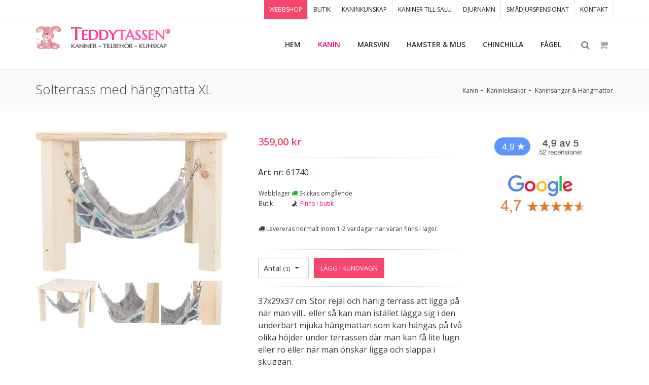

--- FILE ---
content_type: text/html; Charset=utf-8
request_url: https://www.teddytassen.se/webbshop/kanin/kaninleksaker/kaninsangar--hangmattor/solterrass-med-hangmatta-xl-6895.html
body_size: 60999
content:

<!DOCTYPE html>
<html lang="sv">
	<head>
		<meta charset="utf-8" />
		<title>Solterrass med hängmatta XL - Teddytassen</title>
		<meta name="Author" content="Pansartax AB [www.pansartax.se]" />
		<meta NAME="description" CONTENT="37x29x37 cm. Stor rejäl och härlig terrass att ligga på när man vill... eller så kan man istället lägga sig i den underbart mjuka hängmattan som kan hängas på två olika höjder under terrassen där man kan få lite lugn eller ro eller när man önskar lig">
        <meta NAME="keywords" CONTENT="tillbehör,kaninbur,kanin,marsvin,hamster,mus,chinchilla">
        <meta NAME="expires" CONTENT="never">
        <meta NAME="revisit-after" CONTENT="14 days">
        <meta NAME="distribution" CONTENT="global">
        <meta NAME="robots" CONTENT="index,follow">
        <meta name="theme-color" content="#fa9199">
        <link rel="shortcut icon" href="/favicon.png">
        <meta NAME="GOOGLEBOT" CONTENT="INDEX, FOLLOW">
        <meta name="google-translate-customization" content="a42ca98fe1dff652-1e8fdae9a0f7b1df-g6fea7654fe2e5321-12">
        <meta name="google-site-verification" content="76ToZg8TpAgBUAXkoWnm398EP2pGBkoHwkthphI0Au0" /> 
  <meta property="og:title" content="Solterrass med hängmatta XL" />
		<meta property="og:description" content="37x29x37 cm. Stor rejäl och härlig terrass att ligga på när man vill... eller så kan man istället lägga sig i den underbart mjuka hängmattan som kan hängas på två olika höjder under terrassen där man kan få lite lugn eller ro eller när man önskar lig" />
		<meta property="og:image" content="https://www.teddytassen.se/webbshop/kanin/kaninleksaker/kaninsangar--hangmattor/large/solterrass-med-hangmatta-xl-12807.jpg" />
		<meta property="og:url" content="https://www.teddytassen.se/webbshop/kanin/kaninleksaker/kaninsangar--hangmattor/solterrass-med-hangmatta-xl-6895.html">



<!-- Google tag (gtag.js) för Adwords -->
	<script async src="https://www.googletagmanager.com/gtag/js?id=AW-989666812"></script>
	<script>
	  window.dataLayer = window.dataLayer || [];
	  function gtag(){dataLayer.push(arguments);}
	  gtag('js', new Date());

	  gtag('config', 'AW-989666812');
	</script>

        
        <!-- Google Tag Manager -->
        <script>(function(w,d,s,l,i){w[l]=w[l]||[];w[l].push({'gtm.start':
        new Date().getTime(),event:'gtm.js'});var f=d.getElementsByTagName(s)[0],
        j=d.createElement(s),dl=l!='dataLayer'?'&l='+l:'';j.async=true;j.src=
        'https://www.googletagmanager.com/gtm.js?id='+i+dl;f.parentNode.insertBefore(j,f);
        })(window,document,'script','dataLayer','GTM-PP69BN7');</script>
        <!-- End Google Tag Manager -->

        <!-- Facebook Pixel Code -->
        <script>
        !function(f,b,e,v,n,t,s){if(f.fbq)return;n=f.fbq=function(){n.callMethod?
        n.callMethod.apply(n,arguments):n.queue.push(arguments)};if(!f._fbq)f._fbq=n;
        n.push=n;n.loaded=!0;n.version='2.0';n.queue=[];t=b.createElement(e);t.async=!0;
        t.src=v;s=b.getElementsByTagName(e)[0];s.parentNode.insertBefore(t,s)}(window,
        document,'script','https://connect.facebook.net/en_US/fbevents.js');

        fbq('init', '270368216627794', { 
          em: '', 
            ph: '',
            
        	
        })

        fbq('track', 'PageView');
        </script>
       
        <!-- DO NOT MODIFY -->
        <!-- End Facebook Pixel Code -->
        

        <!-- mobile settings -->
       	<meta name="viewport" content="width=device-width, maximum-scale=1, initial-scale=1, user-scalable=0" />
		<!--[if IE]><meta http-equiv='X-UA-Compatible' content='IE=edge,chrome=1'><![endif]-->

		<!-- Web fonts -->
		<link href="https://fonts.googleapis.com/css?family=Open+Sans:300,400,600%7CRaleway:300,400,500,600,700%7CLato:300,400,400italic,600,700" rel="stylesheet" type="text/css" />
		<link href="https://fonts.googleapis.com/css2?family=Marcellus&display=swap" rel="stylesheet">
		
		<!-- CORE CSS -->
		<link href="/bs4/assets/plugins/bootstrap/css/bootstrap.min.css" rel="stylesheet" type="text/css" />
		
		<!-- THEME CSS -->
		<link href="/bs4/assets/css/essentials.css" rel="stylesheet" type="text/css" />
		<link href="/bs4/assets/css/layout.css" rel="stylesheet" type="text/css" />

		<!-- PAGE LEVEL SCRIPTS -->
		<link href="/bs4/assets/css/header-1.css" rel="stylesheet" type="text/css" />
		<link href="/bs4/assets/css/layout-shop.css" rel="stylesheet" type="text/css" />
		<link href="/bs4/assets/css/color_scheme/pink.css" rel="stylesheet" type="text/css" id="color_scheme" />
		<link href="/bs4/tt/css/custom-teddytassen.css" rel="stylesheet" type="text/css" id="Link1" />
		
		
		<!-- //////////////////// LC LIGHTBOX CSS & SCRIPTS //////////////////////////// -->
		
		<script src="/bs4/tt/js/lc-lightbox/lib/jquery.js" type="text/javascript"></script>
		<script src="/bs4/tt/js/lc-lightbox/js/lc_lightbox.js" type="text/javascript"></script>

		<link rel="stylesheet" href="/bs4/tt/js/lc-lightbox/css/lc_lightbox.css" />
		<link rel="stylesheet" href="/bs4/tt/js/lc-lightbox/css/open_close_fx.css" />

		<!-- SKINS -->
		<link rel="stylesheet" href="/bs4/tt/js/lc-lightbox/skins/minimal.css" />

		<!-- ASSETS -->
		<script src="/bs4/tt/js/lc-lightbox/lib/AlloyFinger/alloy_finger.min.js" type="text/javascript"></script>

		<!-- //////////////////////////////////////////////// -->
		
		<!-- COOKIE CONSENT -->
		<script id="Cookiebot" src="https://consent.cookiebot.com/uc.js" data-cbid="0c3f5509-d8ca-479f-b9d0-21c85e79cb83" data-blockingmode="auto" type="text/javascript"></script>
		
		
		
		
	</head>
<body class="smoothscroll enable-animation">
 <noscript><img alt="Facebook pixel" height="1" width="1" style="display:none" src="https://www.facebook.com/tr?id=270368216627794&ev=PageView&noscript=1" /></noscript>
		
		

		<!-- wrapper -->
		<div id="wrapper">

			
            		<!-- Top Bar -->
			<div id="topBar" >
				<div class="container">

					
					
					<!-- right -->
					<ul class="top-links list-inline float-right">
						<li class="hidden-xs-down active"><a href="/">WEBBSHOP</a></li>
						<li class="hidden-xs-down "><a href="/kanin/butik/djurbutik-kanin.html">BUTIK</a></li>
						<li class="hidden-xs-down "><a href="/kanin/skaffa/lar-dig-mer-om-kaniner.html">KANINKUNSKAP</a></li>
						<li class="hidden-xs-down "><a href="/kanin/kaniner_till_salu-5.html">KANINER TILL SALU</a></li>
						<li class="hidden-xs-down "><a href="/kaninnamn">DJURNAMN</a></li>
						<li class="hidden-xs-down "><a href="/kanin/kaninpensionat-6.html">SMÅDJURSPENSIONAT</a></li>
						<li class="hidden-xs-down"><a href="/kanin/vagbeskrivning_till_teddytassens_kaningard-44.html">KONTAKT</a></li>
					</ul>

				</div>
			</div>
			<!-- /Top Bar --><div id="header" class="navbar-toggleable-md sticky clearfix">

				<!-- SEARCH HEADER -->
				<div class="search-box over-header">
					<a id="closeSearch" href="#" class="fa fa-remove"></a>

					<form action="/webbshop/sok.asp" method="get">
						<input type="text" name="Sok" class="form-control" placeholder="SKRIV VAD DU SÖKER HÄR" />
					</form>
				</div> 
				<!-- /SEARCH HEADER -->


				<!-- TOP NAV -->
				<header id="topNav">
					<div class="container">

						<!-- Mobile Menu Button -->
						<button class="btn btn-mobile" data-toggle="collapse" data-target=".nav-main-collapse">
							<i class="fa fa-bars"></i>
						</button>

						<!-- BUTTONS -->
						<ul class="float-right nav nav-pills nav-second-main">

							<!-- SEARCH -->
							<li class="search">
								<a href="javascript:;">
									<i class="fa fa-search"></i>
								</a>
							</li>
							<!-- /SEARCH -->


							
							
							
							
	
	                        <!-- QUICK SHOP CART -->
							<li class="quick-cart">
								<a href="#">
									<span class="badge badge-aqua btn-xs badge-corner"></span>
									<i class="fa fa-shopping-cart"></i> 
								</a>
								<div class="quick-cart-box">
									<h4>Inköpslista</h4>

									<div class="quick-cart-wrapper">

									
								
	
	


	</div>

		<!-- quick cart footer -->
		<div class="quick-cart-footer clearfix">
			<a href="/webbshop/Kundvagn.asp" class="btn btn-primary btn-xs pull-right gtm-till-kundvagn">TILL KUNDVAGNEN</a>
			
			
				
					
					<span class="pull-left"><strong>TOTALT:</strong> 0 kr</span>
				
			
		</div>
		<!-- /quick cart footer -->

	</div>
</li>
<!-- /QUICK SHOP CART -->


							
							
							

						</ul>
						<!-- /BUTTONS -->
						
						<a href="/"><img src="/bs4/tt/images/global/kanin-logo-liten.png" style="width:50px;height:50px;margin-top:10px;" class="img-responsive float-left d-none d-xl-block" alt="Teddytassen - Kaniner, tillbehör, kunskap"></a>
						
												
						
						<!-- Logo lg xl -->
						<a class="logo float-left d-none d-lg-block"  style="line-height:8px;" href="/">
							<div class="logo-teddytassen"><span class="logo-teddytassen-fs33">T<span class="logo-teddytassen-fs28">EDDY<span class="logo-teddytassen-lighter">TASSEN<span class="fs-24"><sup>&reg;</sup></span></span><br></span></span><br>
							<span class="logo-teddytassen-byline">KANINER - TILLBEHÖR - KUNSKAP</span></div>
						</a>
						
						<!-- Logo xs md -->
						
						<a class="logo float-left d-lg-none"  style="line-height:8px !important;width:180px;" href="/">
							<div class="logo-teddytassen-mobile"><span class="logo-teddytassen-mobile-fs26">T<span class="logo-teddytassen-mobile-fs22">EDDY<span class="logo-teddytassen-lighter">TASSEN<span class="fs-22">&reg;</span></span><br></span></span><br>
							<span class="logo-teddytassen-mobile-byline">KANINER - TILLBEHÖR - KUNSKAP</span></div>
						</a>
						
					

						<!-- 
							Top Nav 
							
							AVAILABLE CLASSES:
							submenu-dark = dark sub menu
						-->
						<div class="navbar-collapse collapse float-right nav-main-collapse submenu-dark">
							<nav class="nav-main">

								<ul id="topMain" class="nav nav-pills nav-main">
									<li class="dropdown"><!-- HOME -->
										<a href="/">
											<b >HEM</b>
										</a>
									</li>
									<!--
									<li class="dropdown">
										<a href="/webbshop/fyndhornan/">
											<b>FYND</b>
										</a>
									</li>
									
									
									<li class="dropdown">
										<a href="/webbshop/jul/">
											<b  style='color:red;'>JUL <i class="fas fa-star-christmas"></i></b>
										</a>
									</li>
									-->
								
									
							
                        <!-- CATEGORIES -->
							<li class="dropdown mega-menu nav-animate-fadeIn nav-hover-animate hover-animate-bounceIn">
										<a class="dropdown-toggle noicon" href="#">
											<!--<span class="badge badge-danger float-right fs-11">v2</span>-->
											<b class='ttcolor'>KANIN</b>
										</a>
										<ul class="dropdown-menu dropdown-menu-clean">
											<li>
												<div class="row">

													<div class="col-md-5th">
														<ul class="list-unstyled">
															<li><span>KANIN</span></li>
															<li><a href="/startpaket-kanin/">Skaffa-Kanin-Paket</a></li>
															<li><a href='/kanin/kaniner_till_salu-5.html'>Kaniner till salu <i class="fas fa-rabbit"></i></a></li>
															<li><a href="/webbshop/kanin/vader--vind/">Väder & Vind</a></li>
															<li><span>Kaninburar & Kaninhus</span></li>
															<li><a href="/webbshop/kanin/kaninburar--kaninhus/inomhus">Inomhus</a></li>
															<li><a href="/webbshop/kanin/kaninburar--kaninhus/utomhus">Utomhus</a></li>
															<li><a href="/webbshop/kanin/kaninburar--kaninhus/sommarburar--hagar">Sommarburar & Hagar</a></li>
															<li><a href="/webbshop/kanin/kaninburar--kaninhus/kaninhus--sitthyllor">Kaninhus & Sitthyllor</a></li>
															<li><a href="/webbshop/kanin/kaninburar--kaninhus/bottennat-till-burar">Bottennät till burar</a></li>
															<li><a href="/webbshop/kanin/kaninburarhus/gnagskydd-till-burar">Gnagskydd till burar</a></li>
															<li><a href="/webbshop/kanin/kaninburar--kaninhus/vindskydd-till-burar">Vindskydd till burar</a></li>
															<!--<li><a href="/webbshop/kanin/kaninburar--kaninhus/plasttak-till-kaninburar">Plasttak till kaninburar</a></li>-->
															<li><span>Till husse & matte</span></li>
															<li><a href="/webbshop/kanin/till-husse--matte">Till husse & matte</a></li>
														</ul>
													</div>

													<div class="col-md-5th">
														<ul class="list-unstyled">
															<li><span>Bottenmaterial & Toaletter</span></li>
															<li><a href="/webbshop/kanin/bottenmaterial--toaletter/span--halm">Spån & Halm</a></li>
                                                            <li><a href="/webbshop/kanin/bottenmaterial--toaletter/kanintoalett--toastro">Kanintoalett & Toaströ</a></li>
                                                            <li><a href="/webbshop/kanin/bottenmaterial--toaletter/hampamattor">Hampamattor</a></li>

															<li><span>Kaninfoder & Belöning</span></li>
															<!--<li><a href="/webbshop/kanin/kaninfoder--beloning/kaninfoder-losvikt/">Kaninfoder i lösvikt</a></li>-->
															<li><a href="/webbshop/kanin/kaninfoder--beloning/kaninfoder-forpackat">Kaninfoder förpackat</a></li>
															<li><a href="/webbshop/kanin/kaninfoder--beloning/critical-care">Critical Care</a></li>
															<li><a href="/webbshop/kanin/kaninfoder--beloning/kaninvard">Kaninvård</a></li>
															<li><a href='/webbshop/kanin/kaninfoder--beloning/nyttigare-kaningodis'>Nyttigare Kaningodis</a></li>
															<!--<li><a href='/webbshop/kanin/kaninfoder--beloning/saltstenar'>Saltstenar</a></li>-->
															
                                                            <li><a href='/webbshop/kanin/kaninfoder--beloning/frostanger--annat-gott'>Fröstänger & Annat gott</a></li>
                                                            <li><a href='/webbshop/kanin/kaninfoder--beloning/ho--hokuber'>Hö & Hökuber</a></li>
															<li><a href='/webbshop/kanin/kaninfoder--beloning/hohackar'>Höhäckar</a></li>
                                                            <li><a href='/webbshop/kanin/kaninfoder--beloning/forvaring'>Förvaring</a></li>
														</ul>
													</div>

													<div class="col-md-5th">
														<ul class="list-unstyled">
															<li><span>Kaninleksaker</span></li>
															<li><a href='/webbshop/kanin/kaninleksaker/hopphinder'>Hopphinder</a></li>
                                                            <li><a href='/webbshop/kanin/kaninleksaker/lektunnlar-inne--ute'>Lektunnlar Inne & Ute</a></li>
                                                            <li><a href='/webbshop/kanin/kaninleksaker/aktivering'>Aktivering</a></li>
                                                            <li class='aktivmeny'><a href='/webbshop/kanin/kaninleksaker/kaninsangar--hangmattor'>Kaninsängar & Hängmattor</a></li>
                                                            <li><a href='/webbshop/kanin/kaninleksaker/knaprigt--tandnotande'>Knaprigt & Tandnötande</a></li>
															<li><a href='/webbshop/kanin/kaninleksaker/tankepyssel'>Tankepyssel</a></li>

															<li><span>Övrigt</span></li>
															<li><a href='/webbshop/kanin/matskalar'>Matskålar</a></li>															
															<li><a href='/webbshop/kanin/transportburar--cykelkorgar'>Transportburar & Cykelkorgar</a></li>
                                                            
                                                            <li><a href='/webbshop/kanin/kaninselar--koppel'>Kaninselar & Koppel</a></li>
                                                            <li><a href='/webbshop/kanin/vattenflaskor'>Vattenflaskor</a></li>
                                                            <li><a href='/webbshop/kanin/bocker'>Böcker</a></li>
                                                            <li><a href='/webbshop/kanin/allergi--ovrigt'>Allergi & Övrigt</a></li>
                                                            <li><a href='/webbshop/kanin/klosax--palsvard/'>Klosax & Pälsvård</a></li>
															<li><a href='/webbshop/kanin/presentkort/'>Presentkort</a></li>
															<li><a href='/webbshop/fyndhornan/'><span class="badge badge-danger float-right">rea</span> Fyndhörnan</a></li>
														</ul>
													</div>

													<div class="col-md-5th megakaninback">
														<ul class="list-unstyled">
															<li><span class="megakanin">Kaniner</span></li>
															<li><a href='/kanin/kaniner_till_salu-5.html' class="megakanin blacklinks" style="color:black;">Kaniner till salu <i class="fas fa-rabbit"></i></a></li>
                                                            <li><a href='/kanin/kommande_kullar_pa_teddytassens_kaningard-51.html' class="megakanin">Kommande kaniner - Kaninbevakaren</a></li>
                                                            <li><a href='/kanin/skaffa/lar-dig-mer-om-kaniner.html' class="megakanin">Skaffa kanin? Det du behöver veta</a></li>
                                                            <li><a href='/kanin/passar-en-kanin-in-i-mitt-liv.html' class="megakanin">Passar en kanin in i mitt liv?</a></li>
                                                            <li><a href='/kanin/att_forbereda_innan_du_hamtar_hem_din_kanin_check__inkopslista.-41.html' class="megakanin">Att förbereda</a></li>
                                                           	<li><a href='/kanin/raspresentation-36.html' class="megakanin">Raspresentation</a></li>
                                                            <li><a href='/kanin/hona_eller_hane_1_eller_2st-38.html' class="megakanin">Hona, hane, 1 eller 2?</a></li>
                                                            <li><a href='/kanin/min-kanin-lever-ensam-ar-det-ok.html' class="megakanin">Min kanin lever ensam, är det ok?</a></li>
                                                            <li><a href='/kanin/tank_pa_detta_nar_du_far_hem_din_kanin-43.html' class="megakanin">Att tänka på när du får hem din kanin</a></li>
                                                            <li><a href='/kanin/rabatt_pa_forsakring-54.html' class="megakanin">Rabatt på försäkring</a></li>
															
															<li><span class="megakanin">Smådjurspensionat</span></li>
															<li><a href='/kanin/kaninpensionat-6.html' class="megakanin">Att lämna på pensionat</a></li>
                                                            <li><a href='/djurpensionat/kanin/' class="megakanin">Gör förfrågan om pris & plats</a></li>
														</ul>
													</div>
													
													<div class="col-md-5th megakaninback">
														<ul class="list-unstyled">
															<li><span class="megakanin">Vi erbjuder</span></li>
															<li><a href='/kanin/tjanster/kloklippning.html' class="megakanin">Kloklippning</a></li>
															<li><a href='/kanin/tjanster/palsvard.html' class="megakanin">Pälsvård</a></li>
                                                            <li><a href='/kanin/tjanster/oronrensning.html' class="megakanin">Öronrensning</a></li>
                                                            <li><a href='/kanin/tjanster/konsbestamning.html' class="megakanin">Könsbestämning</a></li>
                                                            <li><a href='/kanin/tjanster/ihopsattning-kaniner.html' class="megakanin">Ihopsättning</a></li>
                                                            <li><a href='/kanin/tjanster/kaninkollen.html' class="megakanin">Kaninkollen</a></li>
                                                            <li><a href='/kanin/tjanster/fotografering.html' class="megakanin">Fotografering</a></li>
                                                            <li><a href='/kanin/tjanster/kaniner-till-filminspelning-och-reklamfotografering.html' class="megakanin">Kaniner till filminspelning & reklamfoto</a></li>
                                                            <li><a href='/kanin/tjanster/omplacering.html' class="megakanin">Omplacering</a></li>
                                                            
                                                            
                                                            <li><span class="megakanin">Butiken</span></li>
															<li><a href='/kanin/butik/djurbutik-kanin.html' class="megakanin">Öppettider & info</a></li>
															<li><a href='/kanin/boka-skaffa-kanin-besok.html' class="megakanin">Boka Skaffa-kaninbesök</a></li>
                                                            
															<li><span class="megakanin">Om oss</span></li>
															<li><a href='/kanin/varan_familj-13.html' class="megakanin">Vår familj</a></li>
															<!--<li><a href='/kanin/utbildningar_kurser_och_jobb-16.html' class="megakanin">Utbildningar, kurser & jobb</a></li>-->
														</ul>
													</div>

												</div>
											</li>
										</ul>
									</li>
							<!-- /CATEGORIES -->



                        <!-- CATEGORIES -->
							<li class="dropdown mega-menu nav-animate-fadeIn nav-hover-animate hover-animate-bounceIn">
										<a class="dropdown-toggle noicon" href="#">
											
											<b >MARSVIN</b>
										</a>
										<ul class="dropdown-menu dropdown-menu-clean">
											<li>
												<div class="row">

													<div class="col-md-5th">
														<ul class="list-unstyled">
															<li><span>Marsvinsburar</span></li>
															<li><a href='/webbshop/marsvin/marsvinsburar/inomhus'>Inomhus</a></li>
															<li><a href='/webbshop/marsvin/transportburar/'>Transportburar</a></li>
                                                            <li><a href='/webbshop/marsvin/marsvinsburar/sommarburar--hagar'>Sommarburar & Hagar</a></li>
                                                            <li><a href='/webbshop/marsvin/marsvinsburar/marsvinshusgrottor'>Marsvinshus & Grottor</a></li>
														</ul>
													</div>

													<div class="col-md-5th">
														<ul class="list-unstyled">
															<li><span>Bottenmaterial & Toaletter</span></li>
															<li><a href='/webbshop/marsvin/bottenmaterial--toaletter/spanhalm'>Spån & Halm</a></li>
                                                            <li><a href='/webbshop/marsvin/bottenmaterial--toaletter/marsvinstoalett--toastro'>Marsvinstoalett & Toaströ</a></li>
                                                            <li><a href='/webbshop/marsvin/bottenmaterial--toaletter/hampamattor'>Hampamattor</a></li>


															<li><span>Marsvinsfoder</span></li>
															<li><a href='/webbshop/marsvin/marsvinsfoder/foder-forpackat'>Foder Förpackat</a></li>
                                                            <li><a href='/webbshop/marsvin/marsvinsfoder/marsvinsgodis--annat-gott'>Marsvinsgodis & Annat gott</a></li>
                                                            <li><a href='/webbshop/marsvin/marsvinsfoder/nyttigare-marsvinsgodis'>Nyttigare Marsvinsgodis</a></li>
                                                            <li><a href='/webbshop/marsvin/marsvinsfoder/ho--hokuber'>Hö & Hökuber</a></li>
															<li><a href='/webbshop/marsvin/marsvinsfoder/hohackar'>Höhäckar</a></li>
                                                            <li><a href='/webbshop/marsvin/marsvinsfoder/vitamin--medicin'>Vitamin & Medicin</a></li>
                                                            

														</ul>
													</div>

													<div class="col-md-5th">
														<ul class="list-unstyled">
															<li><span>Marsvinsleksaker</span></li>
															<li><a href='/webbshop/marsvin/marsvinsleksaker/lektunnlar-inneute'>Lektunnlar Inne & Ute</a></li>
                                                            <li><a href='/webbshop/marsvin/marsvinsleksaker/marsvinsbaddar'>Marsvinsbäddar</a></li>
                                                            <li><a href='/webbshop/marsvin/marsvinsleksaker/aktivering'>Aktivering</a></li>
                                                            <li><a href='/webbshop/marsvin/marsvinsleksaker/knaprigt--tandnotande'>Knaprigt & Tandnötande</a></li>
                                                            <li><a href='/webbshop/marsvin/marsvinsleksaker/leksaker'>Leksaker</a></li>


															<li><span>Övrigt</span></li>
															<li><a href='/webbshop/marsvin/matskalar'>Matskålar</a></li>
															<li><a href='/webbshop/marsvin/vattenflaskor'>Vattenflaskor</a></li>
															<li><a href='/webbshop/marsvin/klosaxpalsvard'>Klosax & Pälsvård</a></li>
															<li><a href='/webbshop/marsvin/marsvinsselarkoppel'>Marsvinsselar & Koppel</a></li>
															<!--<li><a href='/webbshop/marsvin/bocker'>Böcker</a></li>-->
															<li><a href="/webbshop/marsvin/till-husse--matte">Till husse & matte</a></li>
															<li><a href='/webbshop/marsvin/allergi--ovrigt'>Allergiker & Övrigt</a></li>			
															<li><a href='/webbshop/fyndhornan/'><span class="badge badge-danger float-right">rea</span> Fyndhörnan</a></li>
                                                            

														</ul>
													</div>

												<!--	<div class="col-md-6 hidden-sm text-center">
														<div class="p-15 block">
															<img class="img-fluid" src="/bs4/demo_files/images/new_menu.png" alt="" />
														</div>
														<p class="menu-caption hidden-xs-down text-muted text-center">
															THE MOST COMPLETE HTML TEMPLATE
														</p>
													</div>
												-->

												</div>
											</li>
										</ul>
									</li>
							<!-- /CATEGORIES -->



                        <!-- CATEGORIES -->
							<li class="dropdown mega-menu nav-animate-fadeIn nav-hover-animate hover-animate-bounceIn">
										<a class="dropdown-toggle noicon" href="#">
											
											<b >HAMSTER & MUS</b>
										</a>
										<ul class="dropdown-menu dropdown-menu-clean">
											<li>
												<div class="row">

													<div class="col-md-5th">
														<ul class="list-unstyled">
															<li><span>HAMSTER</span></li>
															<li><a href="/startpaket-hamster/">Skaffa-Hamster-Paket</a></li>
															
															<li><span>Hamster & Musburar</span></li>
															<li><a href='/webbshop/hamstermus/hamstermusburar/burar-till-guldhamstrar/'>Burar till guldhamstrar</a></li>
															<li><a href='/webbshop/hamstermus/hamstermusburar/burar-till-dvarghamstrar--moss/'>Burar till dvärghamstrar & möss</a></li>
                                                            <li><a href='/webbshop/hamstermus/hamstermusburar/rasthagar'>Rasthagar</a></li>
                                                            <li><a href='/webbshop/hamstermus/hamstermusburar/hushyddor'>Hus & hyddor</a></li>
                                                            <li><a href='/webbshop/hamstermus/hamstermusburar/transportburar'>Transportburar</a></li>
                                                            
                                                            <li><span>Botten, Toalett & Bad</span></li>
															<li><a href='/webbshop/hamstermus/bottenstrotoalettbad/bottenstro'>Bottenströ</a></li>
                                                            <li><a href='/webbshop/hamstermus/bottenstrotoalettbad/hamstermustoalett-kristallstro'>Hamster, Mustoalett & Kristallströ</a></li>
                                                            <li><a href='/webbshop/hamstermus/bottenstrotoalettbad/sandbadkarbadsand'>Sandbadkar & Badsand</a></li>

														</ul>
													</div>

													<div class="col-md-5th">
														<ul class="list-unstyled">
															<li><span>Hamster & Musfoder</span></li>
															<li><a href='/webbshop/hamstermus/hamstermusfoder/foder-forpackat'>Foder förpackat</a></li>
                                                            <li><a href='/webbshop/hamstermus/hamstermusfoder/godisfrostanger'>Godis & Fröstänger</a></li>
                                                            <li><a href='/webbshop/hamstermus/hamstermusfoder/vitamin--medicin'>Vitamin & Medicin</a></li>
                                                            
                                                            <li><span>Hamster & Musleksaker</span></li>
															<li><a href='/webbshop/hamstermus/aktivering--leksaker/lekborgar--klattring'>Lekborgar & Klättring</a></li>
                                                            <li><a href='/webbshop/hamstermus/aktivering--leksaker/hanggungorvipbrador'>Hänggungor & Vippbrädor</a></li>
                                                            <li><a href='/webbshop/hamstermus/aktivering--leksaker/springhjulbollar'>Springhjul & Bollar</a></li>
                                                            <li><a href='/webbshop/hamstermus/aktivering--leksaker/mysbaddar--vadd'>Mysbäddar & Vadd</a></li>
                                                            <li><a href='/webbshop/hamstermus/aktivering--leksaker/knaprigt--skoj'>Knaprigt & Skoj</a></li>
														</ul>
													</div>

													<div class="col-md-5th">
														<ul class="list-unstyled">
															<li><span>Övrigt</span></li>
															<li><a href='/webbshop/hamstermus/matskalar'>Matskålar</a></li>
															<li><a href='/webbshop/hamstermus/vattenflaskor'>Vattenflaskor</a></li>
															<li><a href='/webbshop/hamstermus/klosaxpalsvard'>Klosax & Pälsvård</a></li>
															<li><a href='/webbshop/hamstermus/hamsterselar'>Hamsterselar</a></li>
															<li><a href='/webbshop/hamstermus/bocker'>Böcker</a></li>
															<li><a href='/webbshop/hamstermus/allergi--ovrigt'>För allergiker & övrigt</a></li>
															<li><a href='/webbshop/fyndhornan/'><span class="badge badge-danger float-right">rea</span> Fyndhörnan</a></li>
														</ul>
													</div>

													<!--<div class="col-md-6 hidden-sm text-center">
														<div class="p-15 block">
															<img class="img-fluid" src="/bs4/demo_files/images/new_menu.png" alt="" />
														</div>
														<p class="menu-caption hidden-xs-down text-muted text-center">
															
														</p>
													</div>
													-->

												</div>
											</li>
										</ul>
									</li>
							<!-- /CATEGORIES -->



                        <!-- CATEGORIES -->
							<li class="dropdown mega-menu nav-animate-fadeIn nav-hover-animate hover-animate-bounceIn">
										<a class="dropdown-toggle noicon" href="#">
											
											<b >CHINCHILLA</b>
										</a>
										<ul class="dropdown-menu dropdown-menu-clean">
											<li>
												<div class="row">

													<div class="col-md-5th">
														<ul class="list-unstyled">
															<li><span>Chinchillaburar & Hus</span></li>
															<li><a href='/webbshop/chinchilla/chinchillaburar--hus/burar/'>Burar</a></li>
                                                            <li><a href='/webbshop/chinchilla/chinchillaburar--hus/hus--sitthyllor'>Hus & Sitthyllor</a></li>
                                                            <li><a href='/webbshop/chinchilla/chinchillaburar--hus/transportburar'>Transportburar</a></li>

                                                            
                                                            <li><span>Bottenströ & Sandbad</span></li>
															<li><a href='/webbshop/chinchilla/bottenstro--sandbad/stro--halm'>Strö & Halm</a></li>
                                                            <li><a href='/webbshop/chinchilla/bottenstro--sandbad/hampamattor/'>Hampamattor</a></li>
                                                            <li><a href='/webbshop/chinchilla/bottenstro--sandbad/sandbadkarbadsand'>Sandbadkar & Badsand</a></li>
                                                            


														</ul>
													</div>

													<div class="col-md-5th">
														<ul class="list-unstyled">
															<li><span>Chinchillafoder & Nyttigt godis</span></li>
															<li><a href='/webbshop/chinchilla/chinchillafoder--beloning/foder'>Foder</a></li>
                                                            <li><a href='/webbshop/chinchilla/chinchillafoder--beloning/nyttigt-godis--frostanger'>Nyttigt Godis & Fröstänger</a></li>
                                                            <li><a href='/webbshop/chinchilla/chinchillafoder--beloning/hohokuberhohackar'>Hö, hökuber & höhäckar</a></li>
                                                            <li><a href='/webbshop/chinchilla/chinchillafoder--beloning/vitamin--medicin'>Vitamin & medicin</a></li>
                                                            <li><a href='/webbshop/chinchilla/chinchillafoder--beloning/aktivering'>Aktivering</a></li>
														</ul>
													</div>

													<div class="col-md-5th">
														<ul class="list-unstyled">
															<li><span>Övrigt</span></li>
															<li><a href='/webbshop/chinchilla/burinredning--mys'>Burinredning & Mys</a></li>
                                                            <li><a href='/webbshop/chinchilla/matskalar'>Matskålar</a></li>
                                                            <li><a href='/webbshop/chinchilla/vattenflaskor'>Vattenflaskor</a></li>
															<li><a href='/webbshop/fyndhornan/'><span class="badge badge-danger float-right">rea</span> Fyndhörnan</a></li>
														</ul>
													</div>
													<!--
													<div class="col-md-6 hidden-sm text-center">
														<div class="p-15 block">
															<img class="img-fluid" src="/bs4/demo_files/images/new_menu.png" alt="" />
														</div>
														<p class="menu-caption hidden-xs-down text-muted text-center">
															THE MOST COMPLETE HTML TEMPLATE
														</p>
													</div>
													-->
												</div>
											</li>
										</ul>
									</li>
							<!-- /CATEGORIES -->



                        <!-- CATEGORIES -->
							<li class="dropdown mega-menu nav-animate-fadeIn nav-hover-animate hover-animate-bounceIn">
										<a class="dropdown-toggle noicon" href="#">
											
											<b >FÅGEL</b>
										</a>
										<ul class="dropdown-menu dropdown-menu-clean">
											<li>
												<div class="row">

													<div class="col-md-5th">
														<ul class="list-unstyled">
															<li><span>Hönor & Tuppar</span></li>
															<li><a href='/webbshop/honor--tuppar/honsburar/'>Hönsburar</a></li>
                                                      	</ul>
													</div>


													<div class="col-md-5th">
													</div>
												
												</div>
											</li>
										</ul>
									</li>
							<!-- /CATEGORIES -->

									
									<li class="dropdown d-block d-sm-none">
										<a href="/kanin/kaninpensionat-6.html">
											<b>KANIN & SMÅDJURSPENSIONAT</b>
										</a>
									</li>
									
									<li class="dropdown d-block d-sm-none">
										<a href="/kanin/kaniner_till_salu-5.html">
											<b>KANINER TILL SALU</b>
										</a>
									</li>
									
																		
									<li class="dropdown d-block d-sm-none">
										<a href="/kanin/butik/djurbutik-kanin.html">
											<b>FYSISK BUTIK ÖPPEN 7-22 ALLA DAGAR</b>
										</a>
									</li>
									
									<li class="dropdown d-block d-sm-none">
										<a href="/kanin/boka-skaffa-kanin-besok.html">
											<b>BOKA PERSONLIGT BESÖK</b>
										</a>
									</li>
									<li class="dropdown d-block d-sm-none">
										<a href="/kanin/tjanster/omplacering.html">
											<b>OMPLACERING AV KANIN</b>
										</a>
									</li>
									
								</ul>

							</nav>
						</div>

					</div>
				</header>
				<!-- /Top Nav -->

			</div>

			
			<section class="page-header page-header-xs">
				<div class="container">

					<h1>Solterrass med hängmatta XL</h1>

					<!-- breadcrumbs -->
					<ol class='breadcrumb'><li><a href='/webbshop/kanin'>Kanin</a></li><li><a href='/webbshop/kanin/kaninleksaker'>Kaninleksaker</a></li><li><a href='/webbshop/kanin/kaninleksaker/kaninsangar--hangmattor/'>Kaninsängar & Hängmattor</a></li></ol>
					<!-- /breadcrumbs -->

				</div>
			</section>
			<!-- /PAGE HEADER -->




			<!-- -->
			<section class="pt-40">
				<div class="container">
					
					<div class="row">

						
						
						
						<!-- RIGHT -->
						<div class="col-lg-9 col-md-9 col-sm-9 order-md-1 order-lg-1">
							
							
								
							
							
							<div class="row">
							
								<!-- IMAGE -->
								<div class="col-lg-6 col-sm-6 mb-0">
										
										<div class="product-slider-section mb-20">
	
												<div id="productslider" class="carousel slide mb-0">
													<div class="row mb-0">
														<div class="col-lg-12 mb-0">
															<div class="row mb-0">
																<div class="col-12 mb-5">
																
																	
	 
	 								<div id="lcl_elems_wrapper">
	 								
				 								 <a href="https://www.teddytassen.se/webbshop/kanin/kaninleksaker/kaninsangar--hangmattor/large/solterrass-med-hangmatta-xl-12807.jpg" title="Solterrass med hängmatta XL">
											        <img src="https://www.teddytassen.se/webbshop/kanin/kaninleksaker/kaninsangar--hangmattor/large/solterrass-med-hangmatta-xl-12807.jpg" alt="Solterrass med hängmatta XL" style="width:380px;margin-bottom:10px;">
											    </a>
								    		
											    <a href="https://www.teddytassen.se/webbshop/kanin/kaninleksaker/kaninsangar--hangmattor/large/solterrass-med-hangmatta-xl-12808.jpg" title="Solterrass med hängmatta XL">
											        <img src="https://www.teddytassen.se/webbshop/kanin/kaninleksaker/kaninsangar--hangmattor/small/solterrass-med-hangmatta-xl-12808.jpg" alt="Solterrass med hängmatta XL">
											    </a>
									    	
											    <a href="https://www.teddytassen.se/webbshop/kanin/kaninleksaker/kaninsangar--hangmattor/large/solterrass-med-hangmatta-xl-12809.jpg" title="Solterrass med hängmatta XL">
											        <img src="https://www.teddytassen.se/webbshop/kanin/kaninleksaker/kaninsangar--hangmattor/small/solterrass-med-hangmatta-xl-12809.jpg" alt="Solterrass med hängmatta XL">
											    </a>
									    	
											    <a href="https://www.teddytassen.se/webbshop/kanin/kaninleksaker/kaninsangar--hangmattor/large/solterrass-med-hangmatta-xl-12810.jpg" title="Solterrass med hängmatta XL">
											        <img src="https://www.teddytassen.se/webbshop/kanin/kaninleksaker/kaninsangar--hangmattor/small/solterrass-med-hangmatta-xl-12810.jpg" alt="Solterrass med hängmatta XL">
											    </a>
									    	
									    
									</div>
								
									    
									<script type='text/javascript'>
										$(document).ready(function() {
										    lc_lightbox('#lcl_elems_wrapper a');
										    
											// live handler
											lc_lightbox('#lcl_elems_wrapper a', {
												wrap_class : 'lcl_rtl_oc',
												gallery : true,	
												thumb_attr: 'data-lcl-thumb', 
												comments: 0,
												slideshow: 0,
												skin: 'dark',
												data_position: 'under',
												txt_toggle_cmd: false,
												counter: true,
												radius: 0,
												padding	: 0,
												border_w: 0,
											});	
										});
									</script>

	 
	 
																</div>
															</div>
														</div>
													</div>
												</div>
										</div>

								</div>
								<!-- /IMAGE -->

								<!-- ITEM DESC -->
								<div class="col-lg-6 col-sm-6">

										
								
									<!-- price -->
									<div class="shop-item-price">
										
										359,00 kr
                                       
									</div>
									<!-- /price -->

									<hr />

									<div class="clearfix mb-30">
										<strong>Art nr:</strong> 61740<table class='mt-20'><tr><td class='fs-12'>Webblager</td><td class='fs-12'><i class='fa fa-truck text-success'></i> Skickas omgående</td></tr><tr><td class='fs-12'>Butik &nbsp;</td><td class='fs-12'><i class='fas fa-rabbit'></i> <i class='fa'></i> <span class='ttcolor'>Finns i butik</span></td></tr></table><table><tr><td colspan='2' class='fs-12'>
												<i class='fa fa-truck'></i> Levereras normalt inom 1-2 vardagar när varan finns i lager.
												</td></tr></table>
										
									

										
									</div>


									




									<hr />

									<!-- FORM -->
									<form class='clearfix form-inline m-0' action='/webbshop/kanin/kaninleksaker/kaninsangar--hangmattor/' method='POST'><input type='hidden' name='LaggIKundvagn' value='OK'><input type='hidden' name='ShopProductID' value='6895'><input type='hidden' name='erbj' value=''><input type='hidden' name='tmpSokvag' value='/webbshop/kanin/kaninleksaker/kaninsangar--hangmattor'>
									
										
										

										
										<div class="btn-group float-left">
											

											<!-- 
												href = required to be hex color starting with: #
												data-val = color name or color id from the database 
											-->
											
											
											
											
											
												
											
										</div><!-- /btn-group -->
										
																												
																											
										
										<input type="hidden" id="qty" name="Antal" value="1" /> <!-- see assets/js/view/demo.shop.js -->
										
																											
										<div class="btn-group float-left product-opt-qty">
											
																										
																											
											<button type="button" class="btn btn-default dropdown-toggle product-qty-dd rad-0" data-toggle="dropdown">
												Antal <small id="product-selected-qty">(<span>1</span>)</small>
											</button>

											<ul id="product-qty-dd" class="dropdown-menu clearfix" role="menu">
												<li class="active"><a data-val="1" href="#">1</a></li>
												<li><a data-val="2" href="#">2</a></li>
												<li><a data-val="3" href="#">3</a></li>
												<li><a data-val="4" href="#">4</a></li>
												<li><a data-val="5" href="#">5</a></li>
												<li><a data-val="6" href="#">6</a></li>
												<li><a data-val="7" href="#">7</a></li>
												<li><a data-val="8" href="#">8</a></li>
												<li><a data-val="9" href="#">9</a></li>
												<li><a data-val="10" href="#">10</a></li>
												<li><a data-val="11" href="#">11</a></li>
												<li><a data-val="12" href="#">12</a></li>
												<li><a data-val="13" href="#">13</a></li>
												<li><a data-val="14" href="#">14</a></li>
												<li><a data-val="15" href="#">15</a></li>
												<li><a data-val="16" href="#">16</a></li>
												<li><a data-val="17" href="#">17</a></li>
												<li><a data-val="18" href="#">18</a></li>
												<li><a data-val="19" href="#">19</a></li>
												<li><a data-val="20" href="#">20</a></li>
												<li><a data-val="21" href="#">21</a></li>
												<li><a data-val="22" href="#">22</a></li>
												<li><a data-val="23" href="#">23</a></li>
												<li><a data-val="24" href="#">24</a></li>
												<li><a data-val="25" href="#">25</a></li>
												<li><a data-val="26" href="#">26</a></li>
												<li><a data-val="27" href="#">27</a></li>
												<li><a data-val="28" href="#">28</a></li>
												<li><a data-val="29" href="#">29</a></li>
												<li><a data-val="30" href="#">30</a></li>
												<li><a data-val="30" href="#">40</a></li>
												<li><a data-val="30" href="#">50</a></li>
											</ul>
										</div><!-- /btn-group -->
											
													
											<button class="btn btn-primary float-left product-add-cart rad-0">LÄGG I KUNDVAGN</button>
										
									</form>
									<!-- /FORM -->
<hr />
                                    <!-- short description -->
									
									
									
										<p>37x29x37 cm. Stor rejäl och härlig terrass att ligga på när man vill... eller så kan man istället lägga sig i den underbart mjuka hängmattan som kan hängas på två olika höjder under terrassen där man kan få lite lugn eller ro eller när man önskar ligga och slappa i skuggan.<br/><br/>Hängmattan är avtagbar och tål handtvätt.<br/><br/>Liggdelen i hängmattan utan hängarna mäter ca 29x27 cm.<br/><br/>Terrassen (taket) mäter ca 37x37 cm.<br/><br/>Totala höjden på terrassen monterad blir ca 29 cm.<br/><br/>Smart innovation =)
</p>
									
									
									
									<!-- /short description -->
									
									<!-- Youtube presentation -->
									
									
									<hr />
									
									
									
									<section class="info-bar">
										<div class="container">

											<div class="row">

												
												<div class="col-sm-12">
													<i class="glyphicon glyphicon glyphicon-thumbs-up" style="margin-bottom:40px"></i>
													<h3>FINNS I LAGER I BUTIKEN</h3>
													<p class="mb-10">Sveriges första obemannade butik för kanintillbehör är öppen ALLA dagar kl 7-22!</p>
													<p><a href="/kanin/butik/djurbutik-kanin.html" class="btn btn-sm btn-reveal btn-red"><i class="et-map-pin" style="color:#fff;"></i><span>Info om butiken</span></a></p>
												</div>

												

											</div>

										</div>
									</section>
									

								</div>
								<!-- /ITEM DESC -->

							</div>


											
											
											
											
							<ul id="myTab" class="nav nav-tabs nav-top-border mt-80" role="tablist">
								<li class="nav-item"><a class="nav-link active" href="#specs" data-toggle="tab">Specifikationer</a></li>
								
							</ul>


							<div class="tab-content pt-20">
								
								<!-- SPECIFICATIONS -->
								<div role="tabpanel" class="tab-pane active" id="specs">
								
									
									<div class="table-responsive">
										<table class="table table-hover">
											<tbody>
												<tr><td>Vikt:</td><td>3 kg</td></tr>				
											</tbody>
										</table>
									</div>
								</div>
								
							</div>				
											
											
											
											
											
											
											
											
											
			
							<hr class="mt-80 mb-80" />


																	
																
																	
					
						</div>

	<!-- LEFT -->
						<div class="col-lg-3 col-md-3 col-sm-3 order-md-2 order-lg-2">

							<div class="mb-20">
	<a href="https://www.facebook.com/pg/teddytassen.se/reviews/?ref=page_internal" target="_blank"><img src="/bs4/tt/images/global/facebook-reviews.jpg" alt="Facebookrecensioner"></a>
</div><div class="mb-20">
	<a href="https://www.google.com/search?q=teddytassen" target="_blank"><img src="/bs4/tt/images/global/google-reviews.jpg" alt="Recensioner på Google"></a>
</div>
			 				
			 				<div class="d-block d-sm-none">
			 				<a href="/kanin/kaniner_till_salu-5.html" class="btn btn-md btn-primary mt-10 ml-10 mb-10"><i class="fa fa-heart-o"></i> Kaniner till salu</a>
			 				<a href="/kanin/kommande_kullar_pa_teddytassens_kaningard-51.html" class="btn btn-md btn-primary mt-10 ml-10 mb-10"><i class="fa fa-clock-o"></i> Kommande kullar</a>
							</div>



						</div>
					

        </div>
					
				</div>
			</section>
			<!-- / -->
		<section class="callout-dark heading-title heading-arrow-top">
			<div class="container">

				<div class="text-center">
					<h3 class="fs-30">Enhetlig frakt på 79 eller 119 kr <i class="fa fa-heart ttcolor"></i></h3>
					<p>Med undantag för några enstaka extra tunga eller skrymmande varor så kostar frakten alltid 79 eller 119 kronor oavsett hur många varor du köper!</p>
				</div>

			</div>
		</section>

        
			<section class="callout-dark heading-title heading-arrow-bottom">
				<div class="container">

					<div class="text-center">
						<h3 class="fs-30">Teddytassen har öppnat en obemannad butik! <i class="fa fa-heart ttcolor"></i></h3>
						<p>I vår butik som kan du låsa upp dörren med mobilt Bank-ID, välja bland 100-tals varor och därefter självscanna och betala i kassan alldeles på egen hand. Butiken har öppet 7-22, ALLA dagar i veckan!</p>
						<a href="/bs4/tt/static/butik/obemannad-butik.asp" class="btn btn-reveal btn-red lightbox mt-10" data-lightbox="iframe" data-plugin-options="{&quot;type&quot;:&quot;ajax&quot;, &quot;closeOnBgClick&quot;:false}"><i class="et-video"></i><span>Så här funkar det!</span></a>
					</div>

				</div>
			</section>

<!--
<div id="cookie-alert" data-expire="30" class="alert alert-primary alert-position-bottom">
	<div class="container">

		<button type="button" class="close" data-dismiss="alert">
			<span class="cookie-close-btn" aria-hidden="true">×</span>
			<span class="sr-only">Close</span>
		</button>

		<p class="fs-13">
			<i class="fa fa-warning"></i> 
			Vi använder cookies för att du ska kunna titta på sidorna och handla hos oss. Fortsätter du surfa på teddytassen.se godkänner du detta. Vår sekretesspolicy hittar du under köpvillkor.
		</p>

	</div>
</div>
-->


<!-- FOOTER -->



			<footer id="footer" class="footer-light" style="background-color:#fff9fa;">
				<div class="container" id="footer-area">

					<div class="row mt-60 mb-40 fs-13">

						<!-- col #1 -->
						<div class="col-md-3 col-sm-3">

							<!-- Footer Logo -->
							
							<div style="display:inline-block;">
														
						
						<!-- Logo lg xl -->
						<a class="logo float-left d-none d-lg-block"  style="line-height:8px;" href="/">
							<div class="logo-teddytassen"><span class="logo-teddytassen-fs33">T<span class="logo-teddytassen-fs28">EDDY<span class="logo-teddytassen-lighter">TASSEN<span class="fs-24"><sup>&reg;</sup></span></span><br></span></span><br>
							<span class="logo-teddytassen-byline">KANINER - TILLBEHÖR - KUNSKAP</span></div>
						</a>
						
						<!-- Logo xs md -->
						
						<a class="logo float-left d-lg-none"  style="line-height:8px !important;width:180px;" href="/">
							<div class="logo-teddytassen-mobile"><span class="logo-teddytassen-mobile-fs26">T<span class="logo-teddytassen-mobile-fs22">EDDY<span class="logo-teddytassen-lighter">TASSEN<span class="fs-22">&reg;</span></span><br></span></span><br>
							<span class="logo-teddytassen-mobile-byline">KANINER - TILLBEHÖR - KUNSKAP</span></div>
						</a>
							</div>
							<p>
								
								Har du frågor om våra produkter, kaniner eller tjänster är du välkommen att mejla oss. 
							</p>
							
							
							<!-- Contact Address -->
				            <address>
					            <ul class="list-unstyled">
						            <li class="footer-sprite address">
							            Dalen 160 <br>
							            449 90 Nol<br><br>
										<a href="/kanin/vagbeskrivning_till_teddytassens_kaningard-44.html" class="btn btn-sm btn-reveal btn-red"><i class="et-map-pin"></i><span>Vägbeskrivning</span></a>
						            </li>
						            <!--<li class="footer-sprite phone">
							           <a href="tel:031130113">031-13 01 13</a>
						            </li>-->
						            <li class="footer-sprite email">
							            <a href="mailto:info@teddytassen.se">info@teddytassen.se</a>
						            </li>
					            </ul>
				            </address>
				            <!-- /Contact Address -->

							<!-- Social Icons -->
							<div class="clearfix mt-20 ml-30">

								<a href="https://www.facebook.com/teddytassen.se" class="social-icon social-icon-sm social-icon-border social-facebook float-left" data-toggle="tooltip" data-placement="top" title="Facebook">
									<i class="icon-facebook"></i>
									<i class="icon-facebook"></i>
								</a>

								<a href="https://www.instagram.com/teddytassen" class="social-icon social-icon-sm social-icon-border social-instagram float-left" data-toggle="tooltip" data-placement="top" title="Instagram">
									<i class="icon-instagram"></i>
									<i class="icon-instagram"></i>
								</a>
								
								<a href="https://www.youtube.com/@teddytassen-se" class="social-icon social-icon-sm social-icon-border social-facebook float-left" data-toggle="tooltip" data-placement="top" title="Youtube">
									<i class="icon-youtube"></i>
									<i class="icon-youtube"></i>
								</a>
								
									<a href="https://www.tiktok.com/@teddytassen.se" class="social-icon social-icon-sm social-icon-border social-facebook float-left" data-toggle="tooltip" data-placement="top" title="Tiktok">
									<i class="fab fa-tiktok"></i>
									<i class="fab fa-tiktok"></i>
								</a>

							</div>
							<!-- /Social Icons -->

						</div>
						<!-- /col #1 -->

						<!-- col #2 -->
						<div class="col-md-9 col-sm-9">

							<div class="row">

								<div class="col-md-5 xhidden-sm xhidden-xs-down">
									
									<h4 class="letter-spacing-1">OBEMANNADE BUTIKENS ÖPPETTIDER</h4>
									
    
    
                    <div class="oppettider" id="oppettider">
			        
			            <div id="tbloppettider">
			                <table style="" border="0">
			                
			                	
			                    <tr>
			                        <td valign="top" style="width:100px;">Måndag</td>
			                        <td valign="top">7-22</td>
			                    </tr>
			                    
			                     <tr>
			                        <td valign="top">Tisdag</td>
			                        <td valign="top">7-22</td>
			                    </tr>
			                    
			                     <tr>
			                        <td valign="top">Onsdag</td>
			                        <td valign="top">7-22</td>
			                    </tr>
			                    
			                     <tr>
			                        <td valign="top">Torsdag</td>
			                        <td valign="top">7-22</td>
			                    </tr>
			                    
			                     <tr>
			                        <td valign="top">Fredag</td>
			                        <td valign="top">7-22</td>
			                    </tr>
			                    
										<tr>
											<td valign="top">Lördag</td>
											<td valign="top">7-22</td>
										</tr>
			                    
										<tr>
											<td valign="top">Söndag & helgdag</td>
											<td valign="top">7-22</td>
										</tr>
			                    
			                     <tr>
			                        <td colspan="2" style="color:#ff358f;font-weight:bold;"><br />Teddytassen obemannade butik har öppnat! Nu kan du besöka Teddytassens butik ALLA dagar i veckan!<br><br>Du öppnar dörren med hjälp av Bank-ID i din telefon och självscannar de varor du önskar köpa. Betala med swish eller kort.</td>
			                    </tr>
			                    
			                     <tr>
			                        <td colspan="2"><br />Vill du ha en alldeles egen personal shopper när du besöker oss så hör av dig så bokar vi en tid som passar oss båda.</td>
			                    </tr>
			                    
			                     <tr>
			                        <td colspan="2" style="color:#ff358f;font-weight:bold;"><br />Välkomna!<br /><br /></td>
			                    </tr>
			                    
			                </table>
									
									
									
									
			           </div><!-- end tbloppettider -->
			        </div><!-- end oppettider -->
									
								</div>

								

								<div class="col-md-4">
									<h4 class="letter-spacing-1">SÄKER BETALNING & FAKTURA</h4>
									
									<div class="dibs_brand_assets" style="margin: 0px;margin-bottom:20px;">
                                    <img src="/bs4/tt/images/global/betalsatt.png" alt="Nets - Payments made easy"/>
                                    </div>
                                    <p>Hos oss kan du betala med kort, Swish eller faktura med möjlighet till avbetalning.</p>
									
									<div class="dibs_brand_assets" style="margin: 0px;margin-bottom:20px;">
                                    <img src="/bs4/tt/images/global/branschvinnare-2022.jpg" style='border:1px solid #ccc;' alt="Teddytassen AB - Branschvinnare 2022"/>
                                    </div>
									
									
									Vi är förstås medlemmar i<br>
									<img src="/bs4/tt/images/global/medlem-i-zoorf.png" style="width:155px;" alt="Medlem i Zoobranschens Riksförbund">
									
								</div>
								
								<div class="col-md-3 xhidden-sm xhidden-xs-down">
									<h4 class="letter-spacing-1">LÄR DIG MER</h4>
									<ul class="list-unstyled footer-list half-paddings b-0">
										<li><a class="block" href="/kanin/kaniner_till_salu-5.html"><i class="fa fa-angle-right"></i> Kaniner till salu</a></li>
										<li><a class="block" href="/kanin/skaffa/lar-dig-mer-om-kaniner.html"><i class="fa fa-angle-right"></i> Lär dig mer</a></li>
										<li><a class="block" href="/kanin/att_forbereda_innan_du_hamtar_hem_din_kanin_check__inkopslista.-41.html"><i class="fa fa-angle-right"></i> Checklista tillbehör</a></li>
										<li><a class="block" href="/startpaket-kanin/"><i class="fa fa-angle-right"></i> Startpaket kanin</a></li>
										<li><a class="block" href="/startpaket-hamster/"><i class="fa fa-angle-right"></i> Startpaket hamster</a></li>
										<li><a class="block" href="/kanin/kaninpensionat-6.html"><i class="fa fa-angle-right"></i> Smådjurspensionat</a></li>
										<li><a class="block" href="/kaninnamn/"><i class="fa fa-angle-right"></i> Förslag på djurnamn</a></li>
										<li><a class="block" href="/webbshop/Kundvagn.asp"><i class="fa fa-angle-right"></i> Kundvagn</a></li>
										<li><a class="block" href="/kopvillkor/"><i class="fa fa-angle-right"></i> Köpvillkor</a></li>
										<li><a class="block" href="/kanin/vagbeskrivning_till_teddytassens_kaningard-44.html"><i class="fa fa-angle-right"></i> Vägbeskrivning</a></li>
										<li><a class="block" href="/kanin/varan_familj-13.html"><i class="fa fa-angle-right"></i> Om oss</a></li>
									</ul>
								</div>

							</div>

						</div>
						<!-- /col #2 -->

					</div>

				</div>

				<div class="copyright copyright-decoration" style="">
					<div class="container">
						<ul class="float-right m-0 list-inline mobile-block">
							<li><a href="/kopvillkor/">Köpvillkor</a></li>
							<li>&bull;</li>
							<li><a href="/kanin/vagbeskrivning_till_teddytassens_kaningard-44.html">Vägbeskrivning</a></li>
						</ul>

						&copy; 2009-2026 - Teddytassen AB<sup>&reg;</sup> - Teddytassen är ett registrerat varumärke inom EU.
					</div>
				</div>

			</footer>
			<!-- /FOOTER -->
			
			

		</div>
		<!-- /wrapper -->


		<!-- SCROLL TO TOP -->
		<a href="#" id="toTop"></a>


		<!-- PRELOADER -->
		<div id="preloader">
			<div class="inner">
				<span class="loader"></span>
			</div>
		</div><!-- /PRELOADER -->


		<!-- JAVASCRIPT FILES -->
		<script>var plugin_path = '/bs4/assets/plugins/';</script>
	
		<script src="/bs4/assets/js/scripts.js"></script>
		
		<!-- PAGE LEVEL SCRIPTS -->
		<script src="/bs4/assets/js/view/demo.shop.js"></script>
	</body>
</html>